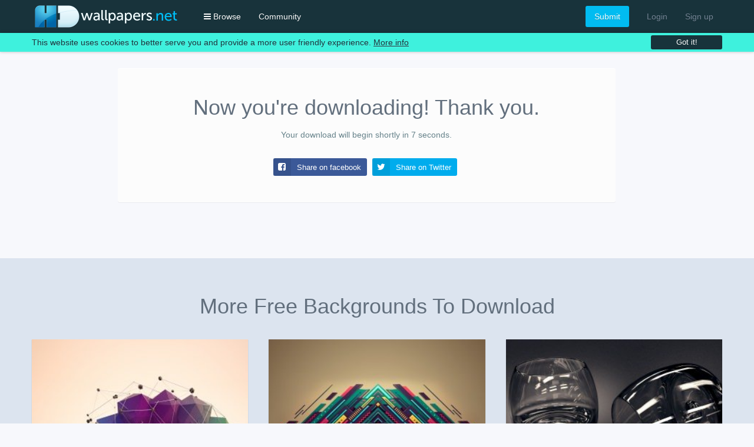

--- FILE ---
content_type: text/html; charset=utf-8
request_url: https://www.google.com/recaptcha/api2/aframe
body_size: 267
content:
<!DOCTYPE HTML><html><head><meta http-equiv="content-type" content="text/html; charset=UTF-8"></head><body><script nonce="AOFOQfK86zUcJlAdgLov-Q">/** Anti-fraud and anti-abuse applications only. See google.com/recaptcha */ try{var clients={'sodar':'https://pagead2.googlesyndication.com/pagead/sodar?'};window.addEventListener("message",function(a){try{if(a.source===window.parent){var b=JSON.parse(a.data);var c=clients[b['id']];if(c){var d=document.createElement('img');d.src=c+b['params']+'&rc='+(localStorage.getItem("rc::a")?sessionStorage.getItem("rc::b"):"");window.document.body.appendChild(d);sessionStorage.setItem("rc::e",parseInt(sessionStorage.getItem("rc::e")||0)+1);localStorage.setItem("rc::h",'1769075174058');}}}catch(b){}});window.parent.postMessage("_grecaptcha_ready", "*");}catch(b){}</script></body></html>